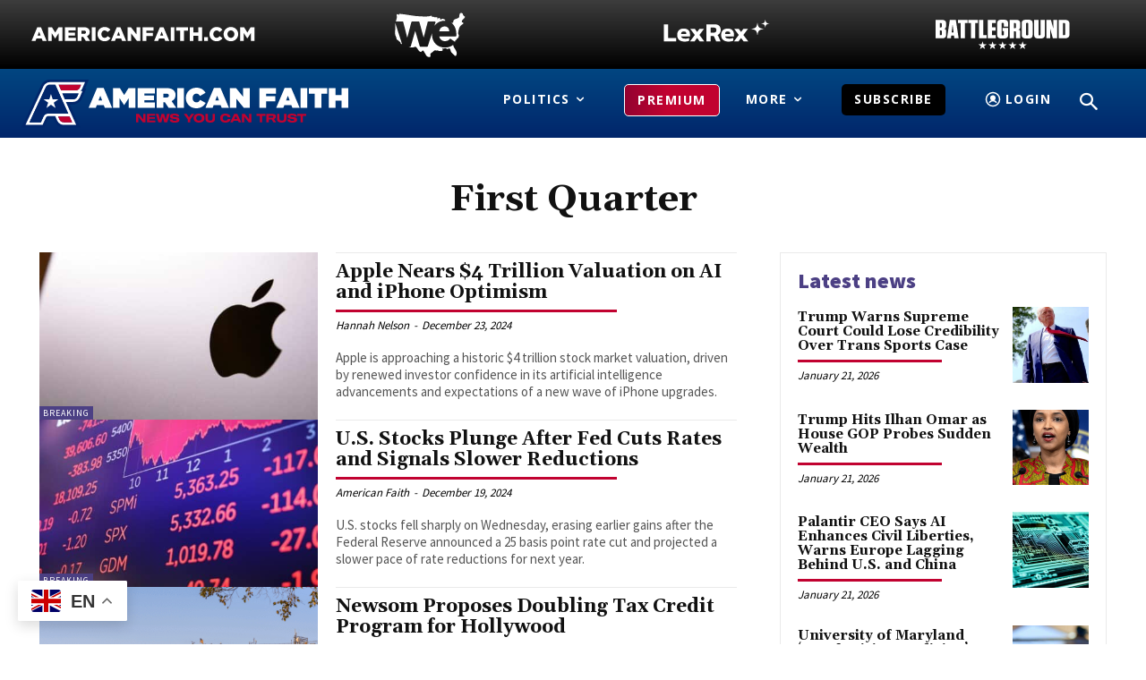

--- FILE ---
content_type: text/html; charset=utf-8
request_url: https://www.google.com/recaptcha/api2/aframe
body_size: 181
content:
<!DOCTYPE HTML><html><head><meta http-equiv="content-type" content="text/html; charset=UTF-8"></head><body><script nonce="zorpxEKRS_KFUlck-i88Sg">/** Anti-fraud and anti-abuse applications only. See google.com/recaptcha */ try{var clients={'sodar':'https://pagead2.googlesyndication.com/pagead/sodar?'};window.addEventListener("message",function(a){try{if(a.source===window.parent){var b=JSON.parse(a.data);var c=clients[b['id']];if(c){var d=document.createElement('img');d.src=c+b['params']+'&rc='+(localStorage.getItem("rc::a")?sessionStorage.getItem("rc::b"):"");window.document.body.appendChild(d);sessionStorage.setItem("rc::e",parseInt(sessionStorage.getItem("rc::e")||0)+1);localStorage.setItem("rc::h",'1769012311235');}}}catch(b){}});window.parent.postMessage("_grecaptcha_ready", "*");}catch(b){}</script></body></html>